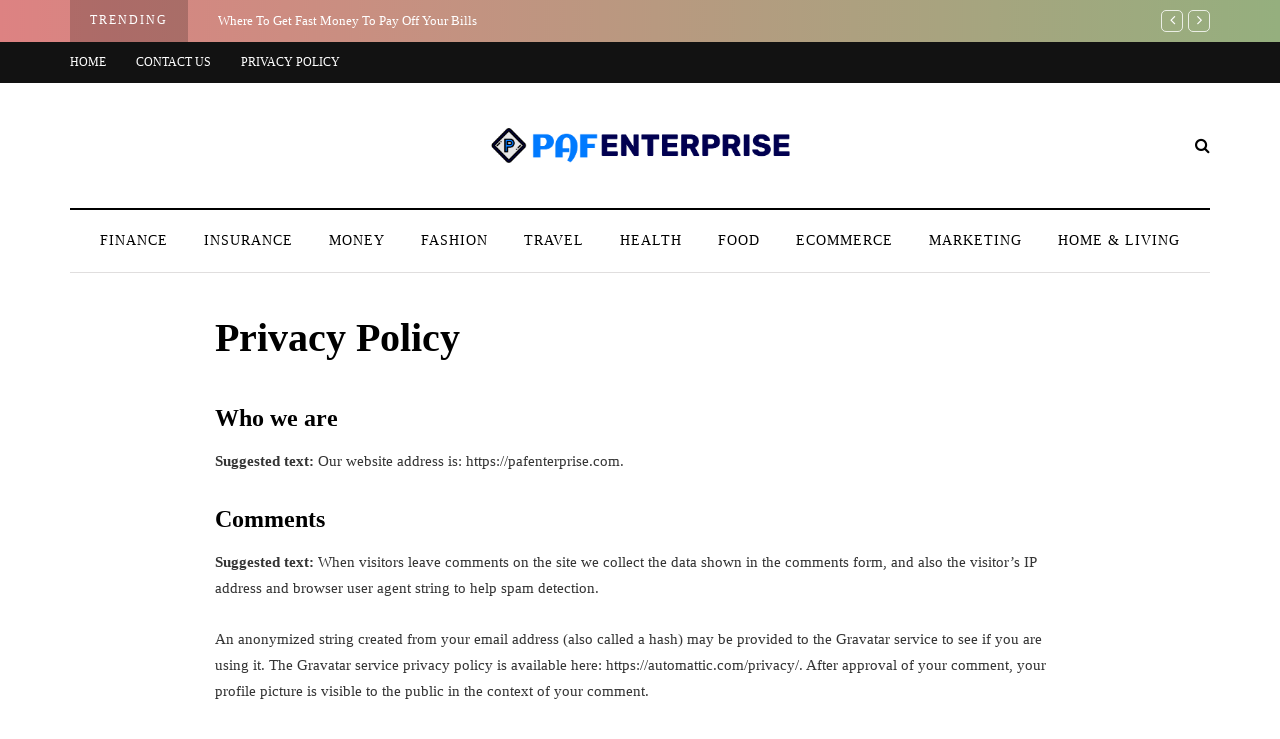

--- FILE ---
content_type: text/javascript
request_url: https://pafenterprise.com/wp-content/uploads/js-cache-davenport.js?ver=1736094510.4
body_size: -216
content:
/* Cache file created at 2025-01-05 16:28:30 */    (function($){
    $(document).ready(function() {


        
    });
    })(jQuery);
     /*2025-01-05 16:28*//* JS Generator Execution Time: 5.1975250244141E-5 seconds */